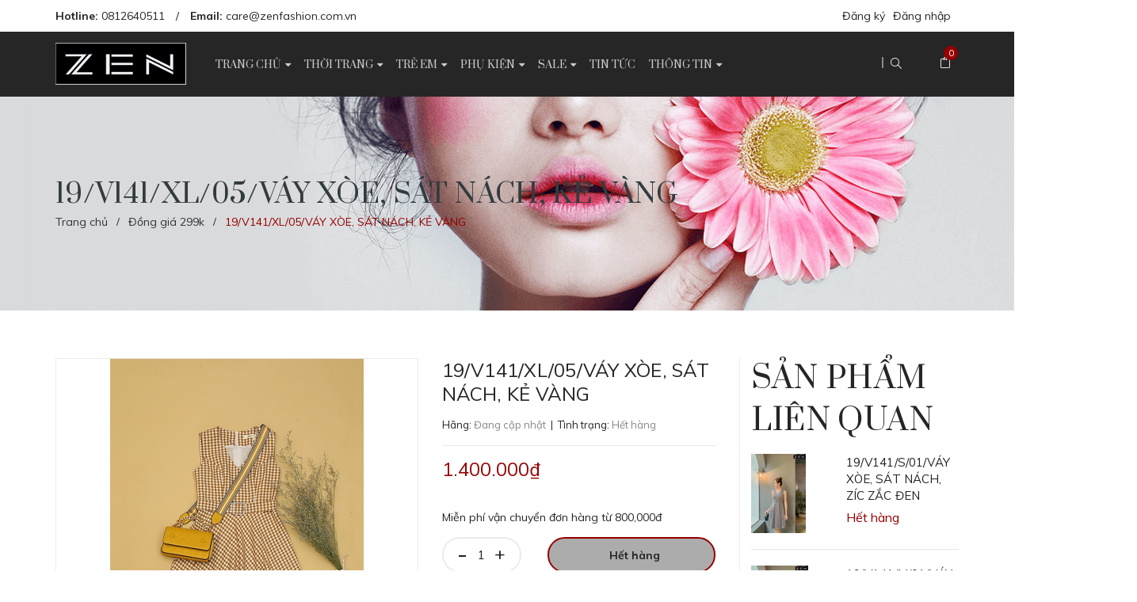

--- FILE ---
content_type: text/html; charset=utf-8
request_url: https://zenfashion.vn/19-v141-xl-05-vay-xoe-sat-nach-ke-vang
body_size: 15658
content:
<!DOCTYPE html>
<html lang="vi">
<head>
	<meta charset="UTF-8" />
	<meta name="viewport" content="width=device-width, initial-scale=1, maximum-scale=1">			
	<title>
		19/V141/XL/05/VÁY XÒE, SÁT NÁCH, KẺ VÀNG
		
		
		 Zen Fashion			
	</title>
	
	<!-- ================= Page description ================== -->
	<meta name="description" content="">
	<!-- ================= Meta ================== -->
	<meta name="keywords" content="19/V141/XL/05/VÁY XÒE, SÁT NÁCH, KẺ VÀNG, Đồng giá 299k, Váy/Đầm, New ARRIVALS, Zen Fashion, zenfashion.vn"/>		
	<link rel="canonical" href="https://zenfashion.vn/19-v141-xl-05-vay-xoe-sat-nach-ke-vang"/>
	<meta name='revisit-after' content='1 days' />
	<meta name="robots" content="noodp,index,follow" />
	<!-- ================= Favicon ================== -->
	
	<link rel="icon" href="//bizweb.dktcdn.net/100/377/231/themes/752339/assets/favicon.png?1712979144851" type="image/x-icon" />
	
	<!-- ================= Google Fonts ================== -->
	
	
	
	<link href="//fonts.googleapis.com/css?family=Muli:400,600,700" rel="stylesheet" type="text/css" media="all" />
	
	
	
	
	
	<link href="//fonts.googleapis.com/css?family=Prata:400" rel="stylesheet" type="text/css" media="all" />
	
	

	<!-- Facebook Open Graph meta tags -->
	

	<meta property="og:type" content="product">
	<meta property="og:title" content="19/V141/XL/05/VÁY XÒE, SÁT NÁCH, KẺ VÀNG">
	
		<meta property="og:image" content="http://bizweb.dktcdn.net/thumb/grande/100/377/231/products/19-v141-05-m-69ac14e4-c88c-4128-9477-720a95231e82.png?v=1642666077363">
		<meta property="og:image:secure_url" content="https://bizweb.dktcdn.net/thumb/grande/100/377/231/products/19-v141-05-m-69ac14e4-c88c-4128-9477-720a95231e82.png?v=1642666077363">
	
	<meta property="og:price:amount" content="1.400.000">
	<meta property="og:price:currency" content="VND">

<meta property="og:description" content="">
<meta property="og:url" content="https://zenfashion.vn/19-v141-xl-05-vay-xoe-sat-nach-ke-vang">
<meta property="og:site_name" content="Zen Fashion">		
 
	<!-- Plugin CSS -->
	<link href="https://cdnjs.cloudflare.com/ajax/libs/simple-line-icons/2.4.1/css/simple-line-icons.min.css" rel="stylesheet" type="text/css" media="all" />
	<link rel="stylesheet" href="//cdn.jsdelivr.net/themify-icons/0.1.2/css/themify-icons.css" >
	<link rel="stylesheet" href="//maxcdn.bootstrapcdn.com/bootstrap/3.3.7/css/bootstrap.min.css" integrity="sha384-BVYiiSIFeK1dGmJRAkycuHAHRg32OmUcww7on3RYdg4Va+PmSTsz/K68vbdEjh4u" crossorigin="anonymous">
	<link rel="stylesheet" href="//maxcdn.bootstrapcdn.com/font-awesome/4.7.0/css/font-awesome.min.css">
	<link href="//bizweb.dktcdn.net/100/377/231/themes/752339/assets/owl.carousel.min.css?1712979144851" rel="stylesheet" type="text/css" media="all" />

	<!-- Build Main CSS -->								
	<link href="//bizweb.dktcdn.net/100/377/231/themes/752339/assets/base.scss.css?1712979144851" rel="stylesheet" type="text/css" media="all" />		
	<link href="//bizweb.dktcdn.net/100/377/231/themes/752339/assets/style.scss.css?1712979144851" rel="stylesheet" type="text/css" media="all" />		
	<link href="//bizweb.dktcdn.net/100/377/231/themes/752339/assets/module.scss.css?1712979144851" rel="stylesheet" type="text/css" media="all" />
	<link href="//bizweb.dktcdn.net/100/377/231/themes/752339/assets/responsive.scss.css?1712979144851" rel="stylesheet" type="text/css" media="all" />
	<link href="//bizweb.dktcdn.net/100/377/231/themes/752339/assets/lightbox_custome.css?1712979144851" rel="stylesheet" type="text/css" media="all" />
	
	<!-- Header JS -->	
	<script src="//bizweb.dktcdn.net/100/377/231/themes/752339/assets/jquery-2.2.3.min.js?1712979144851" type="text/javascript"></script>
	<!-- Bizweb javascript customer -->
	
	<script>
		
		var template = 'product';
		
	</script>
	<!-- Bizweb conter for header -->
	<script>
	var Bizweb = Bizweb || {};
	Bizweb.store = 'zenngockhanh.mysapo.net';
	Bizweb.id = 377231;
	Bizweb.theme = {"id":752339,"name":"Sephora","role":"main"};
	Bizweb.template = 'product';
	if(!Bizweb.fbEventId)  Bizweb.fbEventId = 'xxxxxxxx-xxxx-4xxx-yxxx-xxxxxxxxxxxx'.replace(/[xy]/g, function (c) {
	var r = Math.random() * 16 | 0, v = c == 'x' ? r : (r & 0x3 | 0x8);
				return v.toString(16);
			});		
</script>
<script>
	(function () {
		function asyncLoad() {
			var urls = ["https://google-shopping.sapoapps.vn/conversion-tracker/global-tag/2320.js?store=zenngockhanh.mysapo.net","https://google-shopping.sapoapps.vn/conversion-tracker/event-tag/2320.js?store=zenngockhanh.mysapo.net","//promotionpopup.sapoapps.vn/genscript/script.js?store=zenngockhanh.mysapo.net"];
			for (var i = 0; i < urls.length; i++) {
				var s = document.createElement('script');
				s.type = 'text/javascript';
				s.async = true;
				s.src = urls[i];
				var x = document.getElementsByTagName('script')[0];
				x.parentNode.insertBefore(s, x);
			}
		};
		window.attachEvent ? window.attachEvent('onload', asyncLoad) : window.addEventListener('load', asyncLoad, false);
	})();
</script>


<script>
	window.BizwebAnalytics = window.BizwebAnalytics || {};
	window.BizwebAnalytics.meta = window.BizwebAnalytics.meta || {};
	window.BizwebAnalytics.meta.currency = 'VND';
	window.BizwebAnalytics.tracking_url = '/s';

	var meta = {};
	
	meta.product = {"id": 16895742, "vendor": "", "name": "19/V141/XL/05/VÁY XÒE, SÁT NÁCH, KẺ VÀNG",
	"type": "QUAN AO", "price": 1400000 };
	
	
	for (var attr in meta) {
	window.BizwebAnalytics.meta[attr] = meta[attr];
	}
</script>

	
		<script src="/dist/js/stats.min.js?v=96f2ff2"></script>
	



<!-- Global site tag (gtag.js) - Google Analytics --> <script async src="https://www.googletagmanager.com/gtag/js?id=UA-113793367-2"></script> <script> window.dataLayer = window.dataLayer || []; function gtag(){dataLayer.push(arguments);} gtag('js', new Date()); gtag('config', 'UA-113793367-2'); </script>
<script>

	window.enabled_enhanced_ecommerce = false;

</script>

<script>

	try {
		
				gtag('event', 'view_item', {
					event_category: 'engagement',
					event_label: "19/V141/XL/05/VÁY XÒE, SÁT NÁCH, KẺ VÀNG"
				});
		
	} catch(e) { console.error('UA script error', e);}
	

</script>




<!--Facebook Pixel Code-->
<script>
	!function(f, b, e, v, n, t, s){
	if (f.fbq) return; n = f.fbq = function(){
	n.callMethod?
	n.callMethod.apply(n, arguments):n.queue.push(arguments)}; if (!f._fbq) f._fbq = n;
	n.push = n; n.loaded = !0; n.version = '2.0'; n.queue =[]; t = b.createElement(e); t.async = !0;
	t.src = v; s = b.getElementsByTagName(e)[0]; s.parentNode.insertBefore(t, s)}
	(window,
	document,'script','https://connect.facebook.net/en_US/fbevents.js');
	fbq('init', '1979166262335985', {} , {'agent': 'plsapo'}); // Insert your pixel ID here.
	fbq('track', 'PageView',{},{ eventID: Bizweb.fbEventId });
	
	fbq('track', 'ViewContent', {
	content_ids: [16895742],
	content_name: '"19/V141/XL/05/VÁY XÒE, SÁT NÁCH, KẺ VÀNG"',
	content_type: 'product_group',
	value: '1400000',
	currency: window.BizwebAnalytics.meta.currency
	}, { eventID: Bizweb.fbEventId });
	
</script>
<noscript>
	<img height='1' width='1' style='display:none' src='https://www.facebook.com/tr?id=1979166262335985&ev=PageView&noscript=1' />
</noscript>
<!--DO NOT MODIFY-->
<!--End Facebook Pixel Code-->



<script>
	var eventsListenerScript = document.createElement('script');
	eventsListenerScript.async = true;
	
	eventsListenerScript.src = "/dist/js/store_events_listener.min.js?v=1b795e9";
	
	document.getElementsByTagName('head')[0].appendChild(eventsListenerScript);
</script>





				
	<link href="//bizweb.dktcdn.net/100/377/231/themes/752339/assets/iwish.css?1712979144851" rel="stylesheet" type="text/css" media="all" />
	<script>var ProductReviewsAppUtil=ProductReviewsAppUtil || {};</script>
</head>
<body>
	<div class="hidden-md hidden-lg opacity_menu"></div>
	<!-- Main content -->
	
	<!-- Menu mobile -->
<div id="mySidenav" class="sidenav menu_mobile hidden-md hidden-lg">
	<div class="top_menu_mobile">
		<span class="close_menu">
		</span>
	</div>
	<div class="content_memu_mb">
		<div class="link_list_mobile">

			<ul class="ct-mobile hidden">
				

			</ul>
			<ul class="ct-mobile">
				
				<li class="level0 level-top parent level_ico">
					<a href="/">Trang chủ</a>
					
					<i class="ti-plus hide_close"></i>
					<ul class="level0 sub-menu" style="display:none;">
						
						<li class="level1">
							<a href="/dg-249k"><span>Đồng giá 249K</span></a>
							
						</li>
						
					</ul>
					
				</li>
				
				<li class="level0 level-top parent level_ico">
					<a href="/collections/all">Thời trang</a>
					
					<i class="ti-plus hide_close"></i>
					<ul class="level0 sub-menu" style="display:none;">
						
						<li class="level1">
							<a href="/new-arrivals"><span>New ARRIVALS</span></a>
							
							<i class="ti-plus hide_close"></i>
							<ul class="level1 sub-menu" style="display:none;">
								
								<li class="level2">
									<a href="/dg-249k"><span>Đồng giá 249K</span></a>
								</li>
								
							</ul>
							
						</li>
						
						<li class="level1">
							<a href="/vay-dam"><span>Váy/ Đầm</span></a>
							
						</li>
						
						<li class="level1">
							<a href="/ao-so-mi"><span>Sơ mi - Áo thun</span></a>
							
						</li>
						
						<li class="level1">
							<a href="/quan"><span>Quần - Chân váy</span></a>
							
						</li>
						
						<li class="level1">
							<a href="/ao-khoac"><span>Áo khoác - Áo len</span></a>
							
						</li>
						
						<li class="level1">
							<a href="/ao-dai"><span>Áo dài</span></a>
							
						</li>
						
						<li class="level1">
							<a href="/"><span>Áo vest - Bộ</span></a>
							
						</li>
						
					</ul>
					
				</li>
				
				<li class="level0 level-top parent level_ico">
					<a href="/tre-em">Trẻ em</a>
					
					<i class="ti-plus hide_close"></i>
					<ul class="level0 sub-menu" style="display:none;">
						
						<li class="level1">
							<a href="/ao"><span>Áo</span></a>
							
						</li>
						
						<li class="level1">
							<a href="/vay"><span>Váy</span></a>
							
						</li>
						
						<li class="level1">
							<a href="/quan-zuyp"><span>Quần/ Zuýp</span></a>
							
						</li>
						
						<li class="level1">
							<a href="/ao-dai-tre-em"><span>Áo dài</span></a>
							
						</li>
						
						<li class="level1">
							<a href="/bo-tre-em"><span>Bộ</span></a>
							
						</li>
						
						<li class="level1">
							<a href="/giay-dep"><span>Giày dép</span></a>
							
						</li>
						
					</ul>
					
				</li>
				
				<li class="level0 level-top parent level_ico">
					<a href="/phu-kien">Phụ kiện</a>
					
					<i class="ti-plus hide_close"></i>
					<ul class="level0 sub-menu" style="display:none;">
						
						<li class="level1">
							<a href="/khan"><span>Khăn</span></a>
							
						</li>
						
						<li class="level1">
							<a href="/tui-xach-vai"><span>Túi xách vải</span></a>
							
						</li>
						
						<li class="level1">
							<a href="/vong-co"><span>Vòng cổ - phụ kiện</span></a>
							
						</li>
						
						<li class="level1">
							<a href="/tui-89k"><span>Túi 89k</span></a>
							
						</li>
						
					</ul>
					
				</li>
				
				<li class="level0 level-top parent level_ico">
					<a href="/san-pham-khuyen-mai">SALE</a>
					
					<i class="ti-plus hide_close"></i>
					<ul class="level0 sub-menu" style="display:none;">
						
						<li class="level1">
							<a href="https://shp.ee/cffa4rh"><span>SHOPEE</span></a>
							
						</li>
						
						<li class="level1">
							<a href="/km-70-hang-he"><span>SALE 70% váy hè</span></a>
							
						</li>
						
						<li class="level1">
							<a href="/dong-gia"><span>Đồng giá</span></a>
							
							<i class="ti-plus hide_close"></i>
							<ul class="level1 sub-menu" style="display:none;">
								
							</ul>
							
						</li>
						
						<li class="level1">
							<a href="/vay-voan"><span>Sale 60% Váy voan</span></a>
							
						</li>
						
						<li class="level1">
							<a href="/tui-sele-20"><span>Túi Sele 20%</span></a>
							
						</li>
						
					</ul>
					
				</li>
				
				<li class="level0 level-top parent level_ico">
					<a href="/tin-tuc">Tin tức</a>
					
				</li>
				
				<li class="level0 level-top parent level_ico">
					<a href="/gioi-thieu">Thông tin</a>
					
					<i class="ti-plus hide_close"></i>
					<ul class="level0 sub-menu" style="display:none;">
						
						<li class="level1">
							<a href="/tu-van-size"><span>Tư vấn size</span></a>
							
						</li>
						
						<li class="level1">
							<a href="/huong-dan-mua-hang"><span>Hướng dẫn mua hàng</span></a>
							
						</li>
						
						<li class="level1">
							<a href="/vip-uu-dai-1"><span>VIP & Ưu đãi</span></a>
							
						</li>
						
						<li class="level1">
							<a href="/chinh-sach"><span>Chính sách mua bán</span></a>
							
						</li>
						
						<li class="level1">
							<a href="/chinh-sach-bao-mat-thong-tin"><span>Chính sách bảo mật</span></a>
							
						</li>
						
						<li class="level1">
							<a href="/tuyen-dung"><span>Tuyển dụng</span></a>
							
						</li>
						
						<li class="level1">
							<a href="/he-thong-cua-hang-zen"><span>HỆ THỐNG CỬA HÀNG ZEN</span></a>
							
						</li>
						
					</ul>
					
				</li>
				
			</ul>
		</div>
	</div>
	

</div>
<!-- End -->
<header class="header">
	<div class="container relative">
	<div class="row topbar_normal">
		<div class="col-md-6 col-sm-6 col-xs-2">
			<ul class="list-inline topbar_left hidden-sm hidden-xs">
				
				<li class="li_topbar">
					<b>Hotline:</b>
					
					
					
					<a class="li_01" href="tel:0812640511">0812640511</a>
					
					
				</li>
				<li class="li_db">/</li>
				<li class="li_topbar">
					<b>Email:</b>
					
					
					
					<a href="mailto:care@zenfashion.com.vn"> care@zenfashion.com.vn</a>
					
						
				</li>
			</ul>       
		</div>

		<div class="col-md-6 col-sm-6 d-list col-xs-10 a-right topbar_right">
			<div class="list-inline a-center f-right">
				<ul>
					
					<li class="hidden-md hidden-lg"><a href="/account/register" title="Đăng ký">Đăng ký</a></li>
					<li class="hidden-md hidden-lg"><a href="/account/login"  title="Đăng nhập">Đăng nhập</a></li>			
					<li class="hidden-xs hidden-sm">
						<a href="/account/register" class="account_a register_btn" title="Đăng ký">Đăng ký</a>
					</li>
					<li class="hidden-xs hidden-sm">
						<a href="/account/login" class="account_a login_btn" title="Đăng nhập">Đăng nhập</a>
					</li>		
						
				</ul>
			</div>
		</div>
	</div>
</div>
	<div class="mid-header">
		<div class="container">
			<div class="row">
				<div class="content_header">
					<div class="header-main">
						<div class="menu-bar-h nav-mobile-button hidden-md hidden-lg">
							<a href="#nav-mobile"><img src="//bizweb.dktcdn.net/100/377/231/themes/752339/assets/i_menubar2.png?1712979144851" alt="menu bar" /></a>
						</div>
						<div class="col-lg-2 col-md-2">
							<div class="logo">

								
								<a href="/" class="logo-wrapper ">					
									<img src="//bizweb.dktcdn.net/100/377/231/themes/752339/assets/logo.png?1712979144851" alt="logo ">					
								</a>
								
							</div>
						</div>
						<div class="col-lg-8 col-md-8">
							<div class="header-left">
								<div class="bg-header-nav hidden-xs hidden-sm">
	<div class="container relative">
		<div class= "row">
			<nav class="header-nav">
				<ul class="item_big">
					
					
					

					
					
					
					
					
					
					

					
					
					
					
					
					
					

					
					
					
					
					
					
					

					
					
					
					
					
					
					

					
					
					
					
					
					
					

					
					
					
					
					
					
					

					
					
					
					
					
					
					
					
					
					
					
					
					
					
					
					
					
					
					
					
					

					
					<li class="nav-item ">
						<a class="a-img" href="/"><span>Trang chủ</span><i class="fa fa-caret-down"></i></a>
						<ul class="item_small hidden-sm hidden-xs">
							
							<li>
								<a href="/dg-249k" title="">Đồng giá 249K </a>
								
							</li>
							
						</ul>
					</li>

					

					
					
					
					

					
					
					
					
					
					
					

					
					
					
					
					
					
					

					
					
					
					
					
					
					

					
					
					
					
					
					
					

					
					
					
					
					
					
					

					
					
					
					
					
					
					

					
					
					
					
					
					
					
					
					
					
					
					
					
					
					
					
					
					
					
					
					

					
					<li class="nav-item ">
						<a class="a-img" href="/collections/all"><span>Thời trang</span><i class="fa fa-caret-down"></i></a>
						<ul class="item_small hidden-sm hidden-xs">
							
							<li>
								<a href="/new-arrivals" title="">New ARRIVALS <i class="fa fa-caret-right"></i></a>
								
								<ul>
									
									<li>
										<a href="/dg-249k" title="">Đồng giá 249K</a>
										
									</li>
									
								</ul>
								
							</li>
							
							<li>
								<a href="/vay-dam" title="">Váy/ Đầm </a>
								
							</li>
							
							<li>
								<a href="/ao-so-mi" title="">Sơ mi - Áo thun </a>
								
							</li>
							
							<li>
								<a href="/quan" title="">Quần - Chân váy </a>
								
							</li>
							
							<li>
								<a href="/ao-khoac" title="">Áo khoác - Áo len </a>
								
							</li>
							
							<li>
								<a href="/ao-dai" title="">Áo dài </a>
								
							</li>
							
							<li>
								<a href="/" title="">Áo vest - Bộ </a>
								
							</li>
							
						</ul>
					</li>

					

					
					
					
					

					
					
					
					
					
					
					

					
					
					
					
					
					
					

					
					
					
					
					
					
					

					
					
					
					
					
					
					

					
					
					
					
					
					
					

					
					
					
					
					
					
					

					
					
					
					
					
					
					
					
					
					
					
					
					
					
					
					
					
					
					
					
					

					
					<li class="nav-item ">
						<a class="a-img" href="/tre-em"><span>Trẻ em</span><i class="fa fa-caret-down"></i></a>
						<ul class="item_small hidden-sm hidden-xs">
							
							<li>
								<a href="/ao" title="">Áo </a>
								
							</li>
							
							<li>
								<a href="/vay" title="">Váy </a>
								
							</li>
							
							<li>
								<a href="/quan-zuyp" title="">Quần/ Zuýp </a>
								
							</li>
							
							<li>
								<a href="/ao-dai-tre-em" title="">Áo dài </a>
								
							</li>
							
							<li>
								<a href="/bo-tre-em" title="">Bộ </a>
								
							</li>
							
							<li>
								<a href="/giay-dep" title="">Giày dép </a>
								
							</li>
							
						</ul>
					</li>

					

					
					
					
					

					
					
					
					
					
					
					

					
					
					
					
					
					
					

					
					
					
					
					
					
					

					
					
					
					
					
					
					

					
					
					
					
					
					
					

					
					
					
					
					
					
					

					
					
					
					
					
					
					
					
					
					
					
					
					
					
					
					
					
					
					
					
					

					
					<li class="nav-item ">
						<a class="a-img" href="/phu-kien"><span>Phụ kiện</span><i class="fa fa-caret-down"></i></a>
						<ul class="item_small hidden-sm hidden-xs">
							
							<li>
								<a href="/khan" title="">Khăn </a>
								
							</li>
							
							<li>
								<a href="/tui-xach-vai" title="">Túi xách vải </a>
								
							</li>
							
							<li>
								<a href="/vong-co" title="">Vòng cổ - phụ kiện </a>
								
							</li>
							
							<li>
								<a href="/tui-89k" title="">Túi 89k </a>
								
							</li>
							
						</ul>
					</li>

					

					
					
					
					

					
					
					
					
					
					
					

					
					
					
					
					
					
					

					
					
					
					
					
					
					

					
					
					
					
					
					
					

					
					
					
					
					
					
					

					
					
					
					
					
					
					

					
					
					
					
					
					
					
					
					
					
					
					
					
					
					
					
					
					
					
					
					

					
					<li class="nav-item ">
						<a class="a-img" href="/san-pham-khuyen-mai"><span>SALE</span><i class="fa fa-caret-down"></i></a>
						<ul class="item_small hidden-sm hidden-xs">
							
							<li>
								<a href="https://shp.ee/cffa4rh" title="">SHOPEE </a>
								
							</li>
							
							<li>
								<a href="/km-70-hang-he" title="">SALE 70% váy hè </a>
								
							</li>
							
							<li>
								<a href="/dong-gia" title="">Đồng giá <i class="fa fa-caret-right"></i></a>
								
								<ul>
									
								</ul>
								
							</li>
							
							<li>
								<a href="/vay-voan" title="">Sale 60% Váy voan </a>
								
							</li>
							
							<li>
								<a href="/tui-sele-20" title="">Túi Sele 20% </a>
								
							</li>
							
						</ul>
					</li>

					

					
					
					
					
					<li class="nav-item ">
						
						
						
						
						
						
						
						
						
						
						
						
						
						
						
						
						
						
						
						
						
						
						
						
						
						
						
						
						
						
						
						
						
						
						
						
						
						
						
						
						
						
						
						
						
						
						
						
						
						
						
						
						
						
						
						
						
						
						
						
						
						
						
						
						<a class="a-img" href="/tin-tuc"><span>Tin tức</span></a>
						
					</li>
					
					
					
					

					
					
					
					
					
					
					

					
					
					
					
					
					
					

					
					
					
					
					
					
					

					
					
					
					
					
					
					

					
					
					
					
					
					
					

					
					
					
					
					
					
					

					
					
					
					
					
					
					
					
					
					
					
					
					
					
					
					
					
					
					
					
					

					
					<li class="nav-item ">
						<a class="a-img" href="/gioi-thieu"><span>Thông tin</span><i class="fa fa-caret-down"></i></a>
						<ul class="item_small hidden-sm hidden-xs">
							
							<li>
								<a href="/tu-van-size" title="">Tư vấn size </a>
								
							</li>
							
							<li>
								<a href="/huong-dan-mua-hang" title="">Hướng dẫn mua hàng </a>
								
							</li>
							
							<li>
								<a href="/vip-uu-dai-1" title="">VIP & Ưu đãi </a>
								
							</li>
							
							<li>
								<a href="/chinh-sach" title="">Chính sách mua bán </a>
								
							</li>
							
							<li>
								<a href="/chinh-sach-bao-mat-thong-tin" title="">Chính sách bảo mật </a>
								
							</li>
							
							<li>
								<a href="/tuyen-dung" title="">Tuyển dụng </a>
								
							</li>
							
							<li>
								<a href="/he-thong-cua-hang-zen" title="">HỆ THỐNG CỬA HÀNG ZEN </a>
								
							</li>
							
						</ul>
					</li>

					

					
					
				</ul>
			</nav>
		</div>
	</div>
</div>
							</div>
						</div>
						<div class="col-lg-2 col-md-2">
							<div class="header-right">
								<div class="searching hidden-sm hidden-xs hidden-md">
									<div class="header_search search_form ">
	<form class="input-group search-bar search_form" action="/search" method="get" role="search">		
		<input type="search" name="query" value="" placeholder="Tìm kiếm sản phẩm... " class="input-group-field st-default-search-input search-text" autocomplete="off">
		<span class="input-group-btn">
			<button class="btn icon-fallback-text">
				<i class="icon-magnifier icons"></i>
			</button>
		</span>
	</form>
</div>

								</div>
								<div class="search_mobile showsearchfromtop hidden-lg">
									<span class="search_button_mobile"><i class="icon-magnifier icons"></i></span>

								</div>
								<div class="searchboxlager hidden-lg">
									<div class="searchfromtop">
										<form action="/search" method="get" autocomplete="off">
											<input type="text" class="form-control" maxlength="70" name="query" id="search" placeholder="Nhập từ khóa tìm kiếm và ấn enter">                           
										</form>
									</div>
								</div>
								<div class="header-acount hidden-lg-down hidden-xs hidden-sm">
									<div class="wishlist_header">
										
										</div>
									</div>
									<div class="top-cart-contain f-right hidden-xs hidden-sm visible-md visible-lg">
										<div class="mini-cart text-xs-center">
											<div class="heading-cart">
												<a class="bg_cart" href="/cart" title="Giỏ hàng">
													<i class="icon-bag icons"></i>
													<span class="count_item count_item_pr"></span>
												</a>
											</div>	
											<div class="top-cart-content">					
												<ul id="cart-sidebar" class="mini-products-list count_li">
													<li class="list-item">
														<ul></ul>
													</li>
													<li class="action">
														<ul>
															<li class="li-fix-1">
																<div class="top-subtotal">
																	Tổng tiền thanh toán: 
																	<span class="price"></span>
																</div>
															</li>
															<li class="li-fix-2" style="">
																<div class="actions">
																	<a href="/cart" class="btn btn-primary" title="Giỏ hàng">
																		<span>Giỏ hàng</span>
																	</a>
																	<a href="/checkout" class="btn btn-checkout btn-gray" title="Thanh toán">
																		<span>Thanh toán</span>
																	</a>
																</div>
															</li>
														</ul>
													</li>
												</ul>
											</div>
										</div>
									</div>
									<div class="top-cart-contain f-right hidden-lg hidden-md visible-xs visible-sm">
										<div class="mini-cart text-xs-center">
											<div class="heading-cart">
												<a class="bg_cart" href="/cart" title="Giỏ hàng">
													<i class="icon-bag icons"></i>
													<span class="count_item count_item_pr"></span>
												</a>
											</div>	
										</div>
									</div>
								</div>
							</div>
						</div>
					</div>
				</div>
			</div>
		</div>

		
	</header>

	<script src="https://cdnjs.cloudflare.com/ajax/libs/jquery-cookie/1.4.1/jquery.cookie.min.js" type="text/javascript"></script>








					
<section class="bread-crumb ">
	<span class="crumb-border"></span>
	<div class="container">
		<div class="row">
			<div class="col-xs-12">
				<div class="title-page">
					<h1 class="title-head-page margin-0">19/V141/XL/05/VÁY XÒE, SÁT NÁCH, KẺ VÀNG</h1>
				</div>
				<ul class="breadcrumb" itemscope itemtype="http://data-vocabulary.org/Breadcrumb">					
					<li class="home">
						<a itemprop="url" href="/" ><span itemprop="title">Trang chủ</span></a>						
						<span><i class="fa">/</i></span>
					</li>
					
					
					<li>
						<a itemprop="url" href="/dong-gia-299k"><span itemprop="title">Đồng giá 299k</span></a>						
						<span><i class="fa">/</i></span>
					</li>
					
					<li><strong><span itemprop="title">19/V141/XL/05/VÁY XÒE, SÁT NÁCH, KẺ VÀNG</span></strong><li>
					
				</ul>
			</div>
		</div>
	</div>
</section>
<section class="product margin-top-20" itemscope itemtype="http://schema.org/Product">	
	<meta itemprop="url" content="//zenfashion.vn/19-v141-xl-05-vay-xoe-sat-nach-ke-vang">
	<meta itemprop="name" content="19/V141/XL/05/VÁY XÒE, SÁT NÁCH, KẺ VÀNG">
	<meta itemprop="image" content="//bizweb.dktcdn.net/thumb/grande/100/377/231/products/19-v141-05-m-69ac14e4-c88c-4128-9477-720a95231e82.png?v=1642666077363">
	<div class="container">
		<div class="row">
			<div class="details-product">
				<div class="product-detail-left product-images col-lg-5 col-md-5">
					<div class="col_large_full large-image">
						<a  href="//bizweb.dktcdn.net/thumb/1024x1024/100/377/231/products/19-v141-05-m-69ac14e4-c88c-4128-9477-720a95231e82.png?v=1642666077363" class="large_image_url checkurl" data-rel="prettyPhoto[product-gallery]">
							
							<img id="img_01" class="img-responsive" alt="19/V141/XL/05/VÁY XÒE, SÁT NÁCH, KẺ VÀNG" src="//bizweb.dktcdn.net/thumb/large/100/377/231/products/19-v141-05-m-69ac14e4-c88c-4128-9477-720a95231e82.png?v=1642666077363" data-zoom-image="https://bizweb.dktcdn.net/100/377/231/products/19-v141-05-m-69ac14e4-c88c-4128-9477-720a95231e82.png?v=1642666077363"/>
						</a>
						<div class="hidden">
							
							
							
							
							<div class="item">
								<a href="https://bizweb.dktcdn.net/100/377/231/products/19-v141-05-m-69ac14e4-c88c-4128-9477-720a95231e82.png?v=1642666077363" data-image="https://bizweb.dktcdn.net/100/377/231/products/19-v141-05-m-69ac14e4-c88c-4128-9477-720a95231e82.png?v=1642666077363" data-zoom-image="https://bizweb.dktcdn.net/100/377/231/products/19-v141-05-m-69ac14e4-c88c-4128-9477-720a95231e82.png?v=1642666077363" data-rel="prettyPhoto[product-gallery]">										
								</a>
							</div>	
							
						</div>
					</div>
					
				</div>
				<div class="details-pro col-lg-4 col-md-4">
					<h2 class="title-product">19/V141/XL/05/VÁY XÒE, SÁT NÁCH, KẺ VÀNG</h2>
					<div class="reviews_details_product">
						<div class="bizweb-product-reviews-badge" data-id="16895742"></div>
					</div>
					<div class="group-status">
						<span class="first_status">Hãng: <span class="status_name">Đang cập nhật</span></span>
						<span class="first_status"> &nbsp;|&nbsp; Tình trạng: <span class="status_name availabel">
							
								
							Hết hàng
							
							
							
						</span></span>
					</div>
					<div class="price-box" itemscope itemtype="http://schema.org/Offer">
							
							<div class="special-price"><span class="price product-price" itemprop="price">1.400.000₫</span> 
								<meta itemprop="priceCurrency" content="VND">
							</div> <!-- Giá -->
							
					</div> 
					
					<div class="contacts">
						<span class="block_phone">
							Miễn phí vận chuyển đơn hàng từ 800,000đ									
						</span>
					</div>
					
					<div class="form-product col-sm-12">
						<form enctype="multipart/form-data" id="add-to-cart-form" action="/cart/add" method="post" class="form-inline margin-bottom-0">
							
							<div class="box-variant clearfix ">
								
								<input type="hidden" name="variantId" value="30557737" />
								
							</div>
							<div class="form-group form_button_details">
								<div class="form_product_content ">
									<div class="custom input_number_product custom-btn-number form-control">									
										<button class="btn_num num_1 button button_qty" onClick="var result = document.getElementById('qtym'); var qtypro = result.value; if( !isNaN( qtypro ) &amp;&amp; qtypro &gt; 1 ) result.value--;return false;" type="button">-</button>
										<input type="text" id="qtym" name="quantity" value="1" min="1" onkeyup="valid(this,'numbers')" onkeypress='validate(event)' onchange="if(this.value == 0)this.value=1;" class="form-control prd_quantity">
										<button class="btn_num num_2 button button_qty" onClick="var result = document.getElementById('qtym'); var qtypro = result.value; if( !isNaN( qtypro )) result.value++;return false;" type="button">+</button>
									</div>
									<div class="button_actions">
										<input class="hidden" type="hidden" name="variantId" value="30557737" />
										
										<button class="btn btn-lg btn-style button_cart_buy_disable  btn-cart" title="Hết hàng" disabled="disabled" ><i class="fa fa-shopping-basket hidden"></i>&nbsp;&nbsp;<span>Hết hàng</span></button>
										
									</div>
								</div>
							</div>
							
						</form>
					</div>
										
					<div class="product-summary product_description ">
						<span class="line_mota">
							<span class="text_mota">Mô tả</span>
						</span>
						<div class="rte description ">
							
							
							Thông tin sản phẩm đang được cập nhật
							
							
						</div>

					</div>
					
					
				</div>
				
				<div class="col-lg-3 col-md-3 col-sm-12 col-xs-12 relate_pro">
					<div class="right_module margin-bottom-50">
						
						
						
											
						
						<div class="related-product margin-top-20 xs-margin-top-0">
							<div class="section_prd_feature" style="margin-left: -1px;">
								<div class="heading">
									<h2 class="title-head"><a href="/dong-gia-299k">Sản phẩm liên quan</a></h2>
								</div>
								<div class="sale_off_today">
									
									
									
									<div class="item_small">
										



 












<div class="product-mini-item clearfix   sold-out">
	<a href="/19-v141-s-01-vay-xoe-sat-nach-zic-zac-den" class="product-img">
		

		

		<img src="//bizweb.dktcdn.net/thumb/small/100/377/231/products/19-v141-01-1.jpg?v=1642579409637" alt="19/V141/S/01/VÁY XÒE, SÁT NÁCH, ZÍC ZẮC ĐEN">
	</a>

	<div class="product-info"> 
		<h3><a href="/19-v141-s-01-vay-xoe-sat-nach-zic-zac-den" title="19/V141/S/01/VÁY XÒE, SÁT NÁCH, ZÍC ZẮC ĐEN" class="product-name text3line">19/V141/S/01/VÁY XÒE, SÁT NÁCH, ZÍC ZẮC ĐEN</a></h3>
		<div class="bizweb-product-reviews-badge" data-id="16895957"></div>
		<div class="price-box">
			
			<div class="special-price"><span class="price product-price">Hết hàng </span> </div> <!-- Hết hàng -->
			

		</div>

	</div>
</div>
									</div>
									
									
									
									<div class="item_small">
										



 












<div class="product-mini-item clearfix   sold-out">
	<a href="/19-v141-m-01-vay-xoe-sat-nach-zic-zac-den" class="product-img">
		

		

		<img src="//bizweb.dktcdn.net/thumb/small/100/377/231/products/19-v141-01-2.jpg?v=1642579455837" alt="19/V141/M/01/VÁY XÒE, SÁT NÁCH, ZÍC ZẮC ĐEN">
	</a>

	<div class="product-info"> 
		<h3><a href="/19-v141-m-01-vay-xoe-sat-nach-zic-zac-den" title="19/V141/M/01/VÁY XÒE, SÁT NÁCH, ZÍC ZẮC ĐEN" class="product-name text3line">19/V141/M/01/VÁY XÒE, SÁT NÁCH, ZÍC ZẮC ĐEN</a></h3>
		<div class="bizweb-product-reviews-badge" data-id="16895956"></div>
		<div class="price-box">
			
			<div class="special-price"><span class="price product-price">Hết hàng </span> </div> <!-- Hết hàng -->
			

		</div>

	</div>
</div>
									</div>
									
									
									
									<div class="item_small">
										



 












<div class="product-mini-item clearfix   sold-out">
	<a href="/19-v141-l-01-vay-xoe-sat-nach-zic-zac-den" class="product-img">
		

		

		<img src="//bizweb.dktcdn.net/thumb/small/100/377/231/products/19-v141-01-1400k-a54f59bdf419467ca780c4b4d83abf48-grande.jpg?v=1642579504670" alt="19/V141/L/01/VÁY XÒE, SÁT NÁCH, ZÍC ZẮC ĐEN">
	</a>

	<div class="product-info"> 
		<h3><a href="/19-v141-l-01-vay-xoe-sat-nach-zic-zac-den" title="19/V141/L/01/VÁY XÒE, SÁT NÁCH, ZÍC ZẮC ĐEN" class="product-name text3line">19/V141/L/01/VÁY XÒE, SÁT NÁCH, ZÍC ZẮC ĐEN</a></h3>
		<div class="bizweb-product-reviews-badge" data-id="16895955"></div>
		<div class="price-box">
			
			<div class="special-price"><span class="price product-price">Hết hàng </span> </div> <!-- Hết hàng -->
			

		</div>

	</div>
</div>
									</div>
									
									
									
									<div class="item_small">
										



 












<div class="product-mini-item clearfix   sold-out">
	<a href="/19-v141-xl-01-vay-xoe-sat-nach-zic-zac-den" class="product-img">
		

		

		<img src="//bizweb.dktcdn.net/thumb/small/100/377/231/products/19-v141-01-3.jpg?v=1642579577020" alt="19/V141/XL/01/VÁY XÒE, SÁT NÁCH, ZÍC ZẮC ĐEN">
	</a>

	<div class="product-info"> 
		<h3><a href="/19-v141-xl-01-vay-xoe-sat-nach-zic-zac-den" title="19/V141/XL/01/VÁY XÒE, SÁT NÁCH, ZÍC ZẮC ĐEN" class="product-name text3line">19/V141/XL/01/VÁY XÒE, SÁT NÁCH, ZÍC ZẮC ĐEN</a></h3>
		<div class="bizweb-product-reviews-badge" data-id="16895954"></div>
		<div class="price-box">
			
			<div class="special-price"><span class="price product-price">Hết hàng </span> </div> <!-- Hết hàng -->
			

		</div>

	</div>
</div>
									</div>
									
									
								</div>
								<a href="/dong-gia-299k" class="textsmall">Xem thêm
								<i class="icon-control-play"></i></a>
							</div>
						</div>
							

					</div>
				</div>
				
			</div>
			<div class="tab_h">
				
				<div class="col-xs-12 col-lg-12 col-sm-12 col-md-12">
					<!-- Nav tabs -->
					<div class="product-tab e-tabs">
						<ul class="tabs tabs-title clearfix">	
							
							<li class="tab-link" data-tab="tab-1">
								<h3><span>Mô tả</span></h3>
							</li>																	
							
							
							
						</ul>																									

						
						<div id="tab-1" class="tab-content">
							<div class="rte">
								
								Thông tin sản phẩm đang được cập nhật
																
							</div>
						</div>	
						
						
						
						</div>
					</div>
					

				</div>
			</div>
			<div class="product_preview">
				<div class="recently-viewed-products margin-top-10 margin-bottom-30 display_none">
					<div class="heading a-center">
						<h2 class="title-head title_recently">
							<a href="javascript:;" title="Vừa mới xem">Vừa mới xem</a>
						</h2>
						<div class="border-bottom-3line-blog">
							<div class="border-bottom-1px"></div>
							<div class="border-bottom-1px"></div>
							<div class="border-bottom-1px"></div>
						</div>
					</div>
					<div class="product_prv delay list-unstyled list-products row" id="recent-content">
					</div>
				</div>
			</div>
		</div>
</section>
<script> 
		var ww = $(window).width();

		function validate(evt) {
			var theEvent = evt || window.event;
			var key = theEvent.keyCode || theEvent.which;
			key = String.fromCharCode( key );
			var regex = /[0-9]|\./;
			if( !regex.test(key) ) {
				theEvent.returnValue = false;
				if(theEvent.preventDefault) theEvent.preventDefault();
			}
		}

		var selectCallback = function(variant, selector) {
			
			
			if (variant) {
				$('.iwishAddWrapper').attr('data-variant',variant.id);
				var form = jQuery('#' + selector.domIdPrefix).closest('form');

				for (var i=0,length=variant.options.length; i<length; i++) {

					var radioButton = form.find('.swatch[data-option-index="' + i + '"] :radio[value="' + variant.options[i] +'"]');
					if (radioButton.size()) {
						radioButton.get(0).checked = true;
					}
				}
			}
			var addToCart = jQuery('.form-product .btn-cart'),
			form = jQuery('.form-product .form_product_content'),
			productPrice = jQuery('.details-pro .special-price .product-price'),
			qty = jQuery('.group-status .first_status .availabel'),
			sale = jQuery('.details-pro .old-price .product-price-old'),
			comparePrice = jQuery('.details-pro .old-price .product-price-old');

			if (variant && variant.available) {
				if(variant.inventory_policy == "continue"){
					qty.html('Còn hàng');
				}
				if(variant.inventory_management == "bizweb"){
					if (variant.inventory_quantity != 0) {
						qty.html('Còn hàng');
					} else if (variant.inventory_quantity == ''){
						qty.html('Hết hàng');
					}
				} else {
					qty.html('Còn hàng');
				}
				addToCart.text('Thêm vào giỏ hàng').removeAttr('disabled');
				addToCart.removeClass('hidden').addClass('btn_buy').removeAttr('disabled','disabled').attr('title','Thêm vào giỏ hàng').html('<span class="btn-image"><i class="icon-bag icons"></i></span><span class="btn-content">Thêm vào giỏ hàng</span>').show();
				if(variant.price == 0){
					productPrice.html('Liên hệ');	
					comparePrice.hide();
					form.addClass('hidden');
					sale.removeClass('sale');
					if(variant.inventory_management == "bizweb"){
						if (variant.inventory_quantity != 0) {
							qty.html('Còn hàng');
						} else if (variant.inventory_quantity == ''){
							qty.html('Hết hàng');
						}
					} else {
						qty.html('Còn hàng');
					}
				}else{
					form.removeClass('hidden');
					productPrice.html(Bizweb.formatMoney(variant.price, "{{amount_no_decimals_with_comma_separator}}₫"));
				// Also update and show the product's compare price if necessary
				if ( variant.compare_at_price > variant.price ) {
					comparePrice.html(Bizweb.formatMoney(variant.compare_at_price, "{{amount_no_decimals_with_comma_separator}}₫")).show();
					sale.addClass('sale');
					if(variant.inventory_management == "bizweb"){
						if (variant.inventory_quantity != 0) {
							qty.html('Còn hàng');
						} else if (variant.inventory_quantity == ''){
							qty.html('Còn hàng');
						}
					} else {
						qty.html('Còn hàng');
					}
				} else {
					comparePrice.hide();  
					sale.removeClass('sale');
					if(variant.inventory_management == "bizweb"){
						if (variant.inventory_quantity != 0) {
							qty.html('Còn hàng');
						} else if (variant.inventory_quantity == ''){
							qty.html('Hết hàng');
						}
					} else {
						qty.html('Còn hàng');
					}
				}       										
			}

		} else {
			qty.html('Hết hàng');
			addToCart.text('Hết hàng').attr('disabled', 'disabled');
			form.removeClass('hidden');
			if(variant){
				if(variant.price != 0){
					form.removeClass('hidden');
					addToCart.addClass('hidden');
					productPrice.html(Bizweb.formatMoney(variant.price, "{{amount_no_decimals_with_comma_separator}}₫"));
					// Also update and show the product's compare price if necessary
					if ( variant.compare_at_price > variant.price ) {
						form.removeClass('hidden');
						comparePrice.html(Bizweb.formatMoney(variant.compare_at_price, "{{amount_no_decimals_with_comma_separator}}₫")).show();
						sale.addClass('sale');
						addToCart.text('Hết hàng').attr('disabled', 'disabled').removeClass('hidden');
					} else {
						comparePrice.hide();   
						sale.removeClass('sale');
						form.removeClass('hidden');
						addToCart.text('Hết hàng').attr('disabled', 'disabled').removeClass('hidden');
					}     
				}else{
					productPrice.html('Liên hệ');	
					comparePrice.hide();
					form.addClass('hidden');	
					sale.removeClass('sale');
					addToCart.addClass('hidden');
				}
			}else{
				productPrice.html('Liên hệ');	
				comparePrice.hide();
				form.addClass('hidden');	
				sale.removeClass('sale');
				addToCart.addClass('hidden');
			}

		}
		/*begin variant image*/
		if (variant && variant.image) {  
			var originalImage = jQuery(".large-image img"); 
			var newImage = variant.image;
			var element = originalImage[0];
			Bizweb.Image.switchImage(newImage, element, function (newImageSizedSrc, newImage, element) {
				jQuery(element).parents('a').attr('href', newImageSizedSrc);
				jQuery(element).attr('src', newImageSizedSrc);
				if (ww >= 1200){
					
					$("#img_01").data('zoom-image', newImageSizedSrc).elevateZoom({
						responsive: true,
						gallery:'gallery_02',
						cursor: 'pointer',
						galleryActiveClass: "active"
					});
					$("#img_01").bind("click", function(e) {
						var ez = $('#img_02').data('elevateZoom');
					});
					
				}
			});

			setTimeout(function(){
				$('.checkurl').attr('href',$(this).attr('src'));
				if (ww >= 1200){
					
					$('.zoomContainer').remove();
					$("#img_01").elevateZoom({
						gallery:'gallery_02', 
						zoomWindowWidth:420,
						zoomWindowHeight:500,
						zoomWindowOffetx: 10,
						easing : true,
						scrollZoom : false,
						cursor: 'pointer', 
						galleryActiveClass: 'active', 
						imageCrossfade: true
					});
					
				}
			},200);

		} 
	};
	jQuery(function($) {
		

						 // Add label if only one product option and it isn't 'Title'. Could be 'Size'.
						 

						  // Hide selectors if we only have 1 variant and its title contains 'Default'.
						  
						  $('.selector-wrapper').hide();
						   
						  $('.selector-wrapper').css({
						  	'text-align':'left',
						  	'margin-bottom':'15px'
						  });
						});

	jQuery('.swatch :radio').change(function() {
		var optionIndex = jQuery(this).closest('.swatch').attr('data-option-index');
		var optionValue = jQuery(this).val();
		jQuery(this)
		.closest('form')
		.find('.single-option-selector')
		.eq(optionIndex)
		.val(optionValue)
		.trigger('change');
	});
	if (ww >= 1200){
		
		$(document).ready(function() {
			if($(window).width()>1200){
				$('#img_01').elevateZoom({
					gallery:'gallery_02', 
					zoomWindowWidth:420,
					zoomWindowHeight:500,
					zoomWindowOffetx: 10,
					easing : true,
					scrollZoom : true,
					cursor: 'pointer', 
					galleryActiveClass: 'active', 
					imageCrossfade: true
				});
			}
		});
		
	}
	$("#img_02").click(function(e){
		e.preventDefault();
		var hr = $(this).attr('src');
		$('#img_01').attr('src',hr);
		$('.large_image_url').attr('href',hr);
		$('#img_01').attr('data-zoom-image',hr);
	});

	

	
	
	/*For recent product*/
	var alias = '19-v141-xl-05-vay-xoe-sat-nach-ke-vang';
	/*end*/
	if (ww >= 1200){
		
		$(document).ready(function() {
			$('#img_01').elevateZoom({
				gallery:'gallery_02', 
				zoomWindowWidth:420,
				zoomWindowHeight:500,
				zoomWindowOffetx: 10,
				easing : true,
				scrollZoom : true,
				cursor: 'pointer', 
				galleryActiveClass: 'active', 
				imageCrossfade: true

			});
		});
		
	}
	$('#gallery_00 img, .swatch-element label').click(function(e){

		$('.checkurl').attr('href',$(this).attr('src'));
		if (ww >= 1200){
			
			setTimeout(function(){
				$('.zoomContainer').remove();				
				$('#zoom_01').elevateZoom({
					gallery:'gallery_02', 
					zoomWindowWidth:420,
					zoomWindowHeight:500,
					zoomWindowOffetx: 10,
					easing : true,
					scrollZoom : true,
					cursor: 'pointer', 
					galleryActiveClass: 'active', 
					imageCrossfade: true
				});
			},300);
			
		}
	});

</script>

<script>



	$(document).ready(function (e) {

		var sale_count = $('.details-product .product-detail-left .sale_count .bf_');
		if (sale_count == '-0%') {
			sale_count.text('-1%');
		} else if (sale_count == '-100%') {
			sale_count.text('-99%');
		}

		$("#gallery_02").owlCarousel({
			navigation : true,
			nav: true,
			navigationPage: false,
			navigationText : false,
			slideSpeed : 1000,
			pagination : true,
			dots: false,
			margin: 5,
			autoHeight:true,
			autoplay:false,
			autoplayTimeout:false,
			autoplayHoverPause:true,
			loop: false,
			responsive: {
				0: {
					items: 3
				},
				375: {
					items: 4
				},
				543: {
					items: 5
				},
				768: {
					items: 5
				},
				991: {
					items: 5
				},
				992: {
					items: 3
				},
				1200: {
					items: 5
				}
			}
		});

		$('#gallery_02 img, .swatch-element label').click(function(e){
			e.preventDefault();
			var ths = $(this).attr('data-img');
			$('.large-image .checkurl').attr('href', ths);

			$('.large-image .checkurl img').attr('src', ths);

			/*** xử lý active thumb -- ko variant ***/
			var thumbLargeimg = $('.details-product .large-image a').attr('href').split('?')[0];
			var thumMedium = $('#gallery_02 .owl-item .item a').find('img').attr('src');
			var url = [];

			$('#gallery_02 .owl-item .item').each(function(){
				var srcImg = '';
				$(this).find('a img').each(function(){
					var current = $(this);
					if(current.children().size() > 0) {return true;}
					srcImg += $(this).attr('src');
				});
				url.push(srcImg);
				var srcimage = $(this).find('a img').attr('src').split('?')[0];
				if (srcimage == thumbLargeimg) {
					$(this).find('a').addClass('active');
				} else {
					$(this).find('a').removeClass('active');
				}
			});
		})

	});

</script>

	<link href="//bizweb.dktcdn.net/100/377/231/themes/752339/assets/bpr-products-module.css?1712979144851" rel="stylesheet" type="text/css" media="all" />
<div class="bizweb-product-reviews-module"></div> 
	























<footer class="footer">
	<div class="site-footer">
		<div class="top-footer">
			<div class="container">
				<div class="row">
					<div class="col-xs-12 col-sm-6 col-md-3 col-lg-3">
						<div class="widget-ft widget-first">
							<div class="list-menu">
								<a href="/" title="Zen Fashion">
									<img src="//bizweb.dktcdn.net/100/377/231/themes/752339/assets/logo.png?1712979144851" alt="Zen Fashion"/>
								</a>
								<ul class="contact">
									<li>
										<p class="summary_footer">
											ZenFashion - thời trang thiết kế cao cấp, thời trang công sở, dự tiệc, dạo phố, đồ trẻ em, phụ kiện, áo sơ mi, áo thun, áo vest, áo len, áo khoác, váy/đầm, quần, chân váy, áo dài, giày dép, váy, túi xách vải, túi xách da....									
										</p>
									</li>
									<li>
										<i class="fa fa-map-marker" aria-hidden="true"></i>
										<span class="txt_content_child">
											
											Ngọc Khánh, Ba Đình, Hà Nội
											
										</span>
									</li>
									<li class="sdt">
										<i class="fa fa-phone" aria-hidden="true"></i>
										
										
										
										<a href="tel:0812640511">0812640511</a>
										
											
									</li>
									<li class="sdt">
										<i class="fa fa-envelope" aria-hidden="true"></i>
										
										
										
										<a href="mailto:care@zenfashion.com.vn"> care@zenfashion.com.vn</a>
										
											
									</li>
								</ul>
							</div>
						</div>
					</div>
					<div class="col-xs-12 col-sm-6 col-md-3 col-lg-3">
						<div class="widget-ft">
							<h4 class="title-menu">
								<a role="button" class="collapsed" data-toggle="collapse" aria-expanded="false" data-target="#collapseListMenu02" aria-controls="collapseListMenu02">
									Liên kết <i class="fa fa-plus" aria-hidden="true"></i>
								</a>
							</h4>
							<div class="collapse" id="collapseListMenu02">
								<ul class="list-menu">
									
									<li class="li_menu">
										<i class="fa fa-angle-right"></i>
										<a href="/">Trang chủ</a>
									</li>
									
									<li class="li_menu">
										<i class="fa fa-angle-right"></i>
										<a href="/collections/all">Thời trang</a>
									</li>
									
									<li class="li_menu">
										<i class="fa fa-angle-right"></i>
										<a href="/tre-em">Trẻ em</a>
									</li>
									
									<li class="li_menu">
										<i class="fa fa-angle-right"></i>
										<a href="/phu-kien">Phụ kiện</a>
									</li>
									
									<li class="li_menu">
										<i class="fa fa-angle-right"></i>
										<a href="/san-pham-khuyen-mai">SALE</a>
									</li>
									
									<li class="li_menu">
										<i class="fa fa-angle-right"></i>
										<a href="/tin-tuc">Tin tức</a>
									</li>
									
									<li class="li_menu">
										<i class="fa fa-angle-right"></i>
										<a href="/gioi-thieu">Thông tin</a>
									</li>
									
								</ul>
							</div>
						</div>
					</div>
					<div class="col-xs-12 col-sm-6 col-md-3 col-lg-3">
						<div class="widget-ft">
							<h4 class="title-menu">
								<a role="button" class="collapsed" data-toggle="collapse" aria-expanded="false" data-target="#collapseListMenu03" aria-controls="collapseListMenu03">
									Đăng ký nhận tin <i class="fa fa-plus" aria-hidden="true"></i>
								</a>
							</h4>
							<div class="collapse time_work" id="collapseListMenu03">
								<div class="section-newsletter">
									
									
									
									<form action="#" method="post" id="mc-embedded-subscribe-form" class="section-newsletter__form" name="mc-embedded-subscribe-form" target="_blank">
										<input type="email" value="" placeholder="Email của bạn" name="EMAIL" id="mail" aria-label="general.newsletter_form.newsletter_email" >
										<button  class="btn btn-white subscribe" name="subscribe" id="subscribe"><i class="fa fa-paper-plane"></i></button>
									</form>	
									<p class="section-newsletter__text">Hãy nhập email của bạn vào đây để nhận tin</p>
								</div>
								<a class="bct" href="http://online.gov.vn/Home/WebDetails/37200" target="blank" ><img src="//bizweb.dktcdn.net/100/377/231/themes/752339/assets/bct_small.png?1712979144851" /></a>

							</div>
						</div>
					</div>
					<div class="col-xs-12 col-sm-6 col-md-3 col-lg-3">
						<div class="widget-ft last-child">
							<h4 class="title-menu title-db">
								<a role="button" class="collapsed" data-toggle="collapse" aria-expanded="false" data-target="#collapseListMenu04" aria-controls="collapseListMenu04">
									Kết nối trên Facebook <i class="fa fa-plus" aria-hidden="true"></i>
								</a>
							</h4>
							<div class="collapse" id="collapseListMenu04">
								
								<div class="facebook">
									<div id="fb-root"></div>
									<script>(function(d, s, id) {
	var js, fjs = d.getElementsByTagName(s)[0];
	if (d.getElementById(id)) return;
	js = d.createElement(s); js.id = id;
	js.src = "//connect.facebook.net/en_US/sdk.js#xfbml=1&version=v2.7&appId=631942543575730";
	fjs.parentNode.insertBefore(js, fjs);
}(document, 'script', 'facebook-jssdk'));
									</script>
									<div class="fb-page" data-href="https://www.facebook.com/ThoitrangcongsoZEN" data-tabs="timeline" data-height="150" data-small-header="true" data-adapt-container-width="true" data-hide-cover="false" data-show-facepile="true">
										<div class="fb-xfbml-parse-ignore">
											<blockquote cite="https://www.facebook.com/ThoitrangcongsoZEN">
												<a href="https://www.facebook.com/ThoitrangcongsoZEN">Facebook</a>
											</blockquote>
										</div>
									</div>
								</div>
								
							</div>
						</div>
					</div>
				</div>
				<div class="border-bottom-1px-fot"></div>
			</div>
		</div>
		<div class="bg-footer-bottom copyright clearfix">
			<div class="container">
				<div class="inner clearfix">
					<div class="row tablet">
						<div id="copyright" class="col-lg-6 col-md-6 col-sm-12 col-xs-12 a-left fot_copyright">
							<span class="wsp"><span class="mobile">Bản quyền thuộc về <span class="color_main">Zen Ngọc Khánh</span><span class="hidden-xs"> - </span></span><span class="opacity1">Cung cấp bởi</span> <a href="https://www.sapo.vn/?utm_campaign=cpn:site_khach_hang-plm:footer&utm_source=site_khach_hang&utm_medium=referral&utm_content=fm:text_link-km:-sz:&utm_term=&campaign=site_khach_hang" rel="nofollow" title="Sapo" target="_blank">Sapo</a></span>
							
						</div>
						<div id="menu_fot" class="col-lg-6 col-md-6 col-sm-12 col-xs-12 fot_menu_copyright">
							<ul class="follow_option">
								<li>
									<a class="fb" href="#" title="Theo dõi Facebook Zen Fashion"><i class="fa fa-facebook"></i></a>
								</li>
								<li>
									<a class="mes" href="sms:0812640511" title="Thực hiện nhắn tin tới Zen Fashion"><i class="fa fa-commenting-o"></i></a> 
								</li>
								<li>
									<a class="phones" href="tel:0966115583" title="Gọi điện cho Zen Fashion"><i class="fa fa-phone"></i></a>
								</li>

							</ul> 
						</div>
					</div>
				</div>
				
				<a href="#" id="back-to-top" class="backtop"  title="Lên đầu trang"><i class="fa fa-angle-up" aria-hidden="true"></i></a>
				
				
			</div>
		</div>
	</div>
</footer>
	<!-- Bizweb javascript -->
	<script src="//bizweb.dktcdn.net/100/377/231/themes/752339/assets/option-selectors.js?1712979144851" type="text/javascript"></script>
	<script src="//bizweb.dktcdn.net/assets/themes_support/api.jquery.js" type="text/javascript"></script> 
	<!-- Plugin JS -->
	<script src="//bizweb.dktcdn.net/100/377/231/themes/752339/assets/owl.carousel.min.js?1712979144851" type="text/javascript"></script>
	<script src="//maxcdn.bootstrapcdn.com/bootstrap/3.3.7/js/bootstrap.min.js" integrity="sha384-Tc5IQib027qvyjSMfHjOMaLkfuWVxZxUPnCJA7l2mCWNIpG9mGCD8wGNIcPD7Txa" crossorigin="anonymous"></script>
	<!-- Add to cart -->	
	<div class="ajax-load"> 
	<span class="loading-icon">
		<svg version="1.1"  xmlns="http://www.w3.org/2000/svg" xmlns:xlink="http://www.w3.org/1999/xlink" x="0px" y="0px"
			 width="24px" height="30px" viewBox="0 0 24 30" style="enable-background:new 0 0 50 50;" xml:space="preserve">
			<rect x="0" y="10" width="4" height="10" fill="#333" opacity="0.2">
				<animate attributeName="opacity" attributeType="XML" values="0.2; 1; .2" begin="0s" dur="0.6s" repeatCount="indefinite" />
				<animate attributeName="height" attributeType="XML" values="10; 20; 10" begin="0s" dur="0.6s" repeatCount="indefinite" />
				<animate attributeName="y" attributeType="XML" values="10; 5; 10" begin="0s" dur="0.6s" repeatCount="indefinite" />
			</rect>
			<rect x="8" y="10" width="4" height="10" fill="#333"  opacity="0.2">
				<animate attributeName="opacity" attributeType="XML" values="0.2; 1; .2" begin="0.15s" dur="0.6s" repeatCount="indefinite" />
				<animate attributeName="height" attributeType="XML" values="10; 20; 10" begin="0.15s" dur="0.6s" repeatCount="indefinite" />
				<animate attributeName="y" attributeType="XML" values="10; 5; 10" begin="0.15s" dur="0.6s" repeatCount="indefinite" />
			</rect>
			<rect x="16" y="10" width="4" height="10" fill="#333"  opacity="0.2">
				<animate attributeName="opacity" attributeType="XML" values="0.2; 1; .2" begin="0.3s" dur="0.6s" repeatCount="indefinite" />
				<animate attributeName="height" attributeType="XML" values="10; 20; 10" begin="0.3s" dur="0.6s" repeatCount="indefinite" />
				<animate attributeName="y" attributeType="XML" values="10; 5; 10" begin="0.3s" dur="0.6s" repeatCount="indefinite" />
			</rect>
		</svg>
	</span>
</div>

<div class="loading awe-popup">
	<div class="overlay"></div>
	<div class="loader" title="2">
		
	</div>

</div>

<div class="addcart-popup product-popup awe-popup">
	<div class="overlay no-background"></div>
	<div class="content">
		<div class="row row-noGutter">
			<div class="col-xl-6 col-xs-12">
				<div class="btn btn-full btn-primary a-left popup-title"><i class="fa fa-check"></i>Thêm vào giỏ hàng thành công
				</div>
				<a href="javascript:void(0)" class="close-window close-popup"><i class="fa fa-close"></i></a>
				<div class="info clearfix">
					<div class="product-image margin-top-5">
						<img alt="popup" src="//bizweb.dktcdn.net/100/377/231/themes/752339/assets/logo.png?1712979144851" style="max-width:150px; height:auto"/>
					</div>
					<div class="product-info">
						<p class="product-name"></p>
						<p class="quantity color-main"><span>Số lượng: </span></p>
						<p class="total-money color-main"><span>Tổng tiền: </span></p>

					</div>
					<div class="actions">    
						<button class="btn  btn-primary  margin-top-5 btn-continue">Tiếp tục mua hàng</button>        
						<button class="btn btn-gray margin-top-5" onclick="window.location='/cart'">Kiểm tra giỏ hàng</button>
					</div> 
				</div>

			</div>			
		</div>

	</div>    
</div>
<div class="error-popup awe-popup">
	<div class="overlay no-background"></div>
	<div class="popup-inner content">
		<div class="error-message"></div>
	</div>
</div>		
	<div id="popup-cart" class="hidden" role="dialog">
	<div id="popup-cart-desktop" class="clearfix">
		<div class="title-popup-cart">
			<i class="fa fa-check" aria-hidden="true"></i> Bạn đã thêm <span class="cart-popup-name" style="color: red;"></span> vào giỏ hàng
		</div>
		
		<div class="content-popup-cart">
			<div class="thead-popup">
				<div style="width: 54%;" class="text-left">Sản phẩm</div>
				<div style="width: 15%;" class="text-center">Đơn giá</div>
				<div style="width: 15%;" class="text-center">Số lượng</div>
				<div style="width: 15%;" class="text-center">Thành tiền</div>
			</div>
			<div class="tbody-popup">
			</div>
			<div class="tfoot-popup">
				<div class="tfoot-popup-1 clearfix">
					<div class="pull-left popup-ship">
						<div class="title-quantity-popup">
							<a href="/cart">
								Giỏ hàng của bạn <i>(<b class="cart-popup-count"></b> sản phẩm)</i>
							</a>
						</div>
					</div>
					<div class="pull-right popup-total">
						<p>Thành tiền: <span class="total-price"></span></p>
					</div>
				</div>
				<div class="tfoot-popup-2 clearfix">
					<a class="button btn-proceed-checkout" title="Tiến hành đặt hàng" href="/checkout"><span>Tiến hành đặt hàng</span></a>
					<a class="button btn btn-gray btn-continue" title="Tới giỏ hàng" href="/cart"><span><span>Tới giỏ hàng</span></span></a>
				</div>
			</div>
		</div>
		<a title="Close" class="quickview-close close-window" href="javascript:;" onclick="$('#popup-cart').modal('hide');"><i class="fa  fa-times-circle"></i></a>
	</div>

</div>
<div id="myModal" class="modal fade" role="dialog">
</div>
	<div id="popupCartModal" class="modal fade" role="dialog">
	</div>
	<script src="//bizweb.dktcdn.net/100/377/231/themes/752339/assets/cs.script.js?1712979144851" type="text/javascript"></script>
	<script src="//bizweb.dktcdn.net/100/377/231/themes/752339/assets/api.jquery.custom.js?1712979144851" type="text/javascript"></script>
	<script src="//bizweb.dktcdn.net/100/377/231/themes/752339/assets/double_tab_togo.js?1712979144851" type="text/javascript"></script>
	<!-- Quick view -->
				
	

<div id="quick-view-product" class="quickview-product" style="display:none;">
	<div class="quickview-overlay fancybox-overlay fancybox-overlay-fixed"></div>
	<div class="quick-view-product"></div>
	<div id="quickview-modal" style="display:none;">
		<div class="details-product block-quickview primary_block row details-product">

			<div class="product-left-column col-xs-12 col-sm-7 col-md-7 col-lg-7">
				<div class="clearfix image-block">
					<span class="view_full_size">
						<a class="img-product" title="" href="#">
							<img id="product-featured-image-quickview" class="img-responsive product-featured-image-quickview" src="//bizweb.dktcdn.net/100/377/231/themes/752339/assets/logo.png?1712979144851" alt="quickview"  />
						</a>
					</span>
					<div class="loading-imgquickview" style="display:none;"></div>
				</div>
				<div class="more-view-wrapper clearfix">
					<div class="thumbs_quickview" id="thumbs_list_quickview">
						<ul class="product-photo-thumbs quickview-more-views-owlslider" id="thumblist_quickview"></ul>
					</div>
				</div>
			</div>
			<div class="details-pro product-center-column product-info product-item col-xs-12 col-sm-5 col-md-5 col-lg-5">
				<div class="head-qv">
					<h3 class="qwp-name title-product">abc</h3>
					
					<div class="vend-qv group-status">
						<div class="left_vend">
							<span class="vendor_ status_name"></span>		
							<span class="line" style="margin: 0 5px;">|</span>
							Tình trạng: <span class="soluong status_name"></span>
						</div>
					</div>
				</div>
				<div class="quickview-info">
					<span class="prices price-box">
						<span class="price product-price"></span>
						<del class="old-price"></del>
					</span>
				</div>
				<div class="contacts"> 
						<span class="block_phone">
							Miễn phí vận chuyển đơn hàng từ 800,000đ									
						</span>
					</div>				
				<form action="/cart/add" method="post" enctype="multipart/form-data" class="form-product quick_option variants form-ajaxtocart">
					<span class="price-product-detail hidden" style="opacity: 0;">
						<span class=""></span>
					</span>
					<select name='variantId' class="hidden" style="display:none"></select>
					<div class="clearfix"></div>
					<div class="quantity_wanted_p form-group">
						<div class="input_qty_qv custom-btn-number input_number_product">
							<a class="btn_num num_1 button button_qty" onClick="var result = document.getElementById('quantity-detail'); var qtyqv = result.value; if( !isNaN( qtyqv ) &amp;&amp; qtyqv &gt; 1 ) result.value--;return false;" >-</a>
							<input type="text" id="quantity-detail" name="quantity" value="1" onkeypress='validate(event)' onkeyup="valid(this,'numbers')" onblur="valid(this,'numbers')" onchange="if(this.value == 0)this.value=1;" class="form-control prd_quantity">
							<a class="btn_num num_2 button button_qty" onClick="var result = document.getElementById('quantity-detail'); var qtyqv = result.value; if( !isNaN( qtyqv )) result.value++;return false;" >+</a>
						</div>
						
						<div class="button_actions">							
							<button type="submit" class="btn btn-lg fix_add_to_cart  btn-cart button_cart_buy_enable add_to_cart btn_buy add_to_cart_detail ajax_addtocart" title="Cho vào giỏ hàng">
								<span class="btn-image">
									<i class="icon-bag icons"></i>
								</span>
								<span class="btn-content">Thêm vào giỏ hàng</span>
							</button>
						</div>
					</div>
					<div class="total-price" style="display:none">
						<label>Tổng cộng: </label>
						<span></span>
					</div>

				</form>
				
				<div class="product-description product-summary product_description margin-bottom-0">
					<span class="line_mota">
						<span class="text_mota">Mô tả</span>
					</span>
					<div class="rte text2line">
						
					</div>
				</div>
			</div>

		</div>      
		<a title="Close" class="quickview-close close-window" href="javascript:;"><i class="fa   fa-times"></i></a>
	</div>    
</div>
<script type="text/javascript">  
	Bizweb.doNotTriggerClickOnThumb = false;
	function changeImageQuickView(img, selector) {
		var src = $(img).attr("src");
		src = src.replace("_compact", "");
		$(selector).attr("src", src);
	}
	function validate(evt) {
		var theEvent = evt || window.event;
		var key = theEvent.keyCode || theEvent.which;
		key = String.fromCharCode( key );
		var regex = /[0-9]|\./;
		if( !regex.test(key) ) {
			theEvent.returnValue = false;
			if(theEvent.preventDefault) theEvent.preventDefault();
		}
	}
	var selectCallbackQuickView = function(variant, selector) {
		$('#quick-view-product form').show();
		var productItem = jQuery('.quick-view-product .product-item'),
		addToCart = productItem.find('.add_to_cart_detail'),
		productPrice = productItem.find('.price'),
		comparePrice = productItem.find('.old-price'),
		status = productItem.find('.soluong'),
		totalPrice = productItem.find('.total-price span');
		if (variant && variant.available) {

			var form = jQuery('#' + selector.domIdPrefix).closest('form');
			for (var i=0,length=variant.options.length; i<length; i++) {
				var radioButton = form.find('.swatch[data-option-index="' + i + '"] :radio[value="' + variant.options[i] +'"]');
				if (radioButton.size()) {
					radioButton.get(0).checked = true;
				}
			}

			addToCart.removeClass('disabled').removeAttr('disabled');
			addToCart.text('Cho vào giỏ hàng').removeAttr('disabled');
			addToCart.removeClass('hidden').addClass('btn_buy').removeAttr('disabled','disabled').attr('title','Thêm vào giỏ hàng').html('<span class="btn-image"><i class="icon-bag icons"></i></span><span class="btn-content">Thêm vào giỏ hàng</span>').show();
			status.text('Còn hàng');
			if(variant.price < 1){			   
				$("#quick-view-product .price").html('Liên hệ');
				$("#quick-view-product del, #quick-view-product .quantity_wanted_p").hide();
				$("#quick-view-product .prices .old-price").hide();

			}else{
				productPrice.html(Bizweb.formatMoney(variant.price, "{{amount_no_decimals_with_comma_separator}}₫"));
				if ( variant.compare_at_price > variant.price ) {
					comparePrice.html(Bizweb.formatMoney(variant.compare_at_price, "{{amount_no_decimals_with_comma_separator}}₫")).show();         
					productPrice.addClass('on-sale');
				} else {
					comparePrice.hide();
					productPrice.removeClass('on-sale');
				}

				$(".quantity_wanted_p").show();


			}


			
			updatePricingQuickView();
			
			/*begin variant image*/
			if (variant && variant.featured_image) {

				var originalImage = $("#product-featured-image-quickview");
				var newImage = variant.featured_image;
				var element = originalImage[0];
				Bizweb.Image.switchImage(newImage, element, function (newImageSizedSrc, newImage, element) {
					$('#thumblist_quickview img').each(function() {
						var parentThumbImg = $(this).parent();
						var productImage = $(this).parent().data("image");
						if (newImageSizedSrc.includes(productImage)) {
							$(this).parent().trigger('click');
							return false;
						}
					});

				});
				$('#product-featured-image-quickview').attr('src',variant.featured_image.src);
			}
		} else {
			addToCart.addClass('disabled').attr('disabled', 'disabled');
			addToCart.removeClass('hidden').addClass('btn_buy').removeAttr('disabled','disabled').attr('title','Hết hàng').html('<span class="btn-content">Hết hàng</span>').show();
			status.text('Hết hàng');
			$(".quantity_wanted_p").show();
			if(variant){
				if(variant.price < 1){			   

					$("#quick-view-product .price").html('Liên hệ');
					$("#quick-view-product del").hide();
					$("#quick-view-product .quantity_wanted_p").hide();
					$("#quick-view-product .prices .old-price").hide();

					comparePrice.hide();
					productPrice.removeClass('on-sale');
					addToCart.addClass('disabled').attr('disabled', 'disabled');
					addToCart.removeClass('hidden').addClass('btn_buy').removeAttr('disabled','disabled').attr('title','Hết hàng').html('<span class="btn-content">Hết hàng</span>').show();			   
				}else{
					if ( variant.compare_at_price > variant.price ) {
						comparePrice.html(Bizweb.formatMoney(variant.compare_at_price, "{{amount_no_decimals_with_comma_separator}}₫")).show();         
						productPrice.addClass('on-sale');
					} else {
						comparePrice.hide();
						productPrice.removeClass('on-sale');
						$("#quick-view-product .prices .old-price").html('');
					}
					$("#quick-view-product .price").html(Bizweb.formatMoney(variant.price, "{{amount_no_decimals_with_comma_separator}}₫"));
					$("#quick-view-product del ").hide();
					$("#quick-view-product .prices .old-price").show();

					addToCart.addClass('disabled').attr('disabled', 'disabled');
					addToCart.removeClass('hidden').addClass('btn_buy').removeAttr('disabled','disabled').attr('title','Hết hàng').html('<span class="btn-content">Hết hàng</span>').show();
				}
			}else{
				$("#quick-view-product .price").html('Liên hệ');
				$("#quick-view-product del").hide();
				$("#quick-view-product .quantity_wanted_p").hide();
				$("#quick-view-product .prices .old-price").hide();
				comparePrice.hide();
				productPrice.removeClass('on-sale');
				addToCart.addClass('disabled').attr('disabled', 'disabled');
				addToCart.removeClass('hidden').addClass('btn_buy').removeAttr('disabled','disabled').attr('title','Hết hàng').html('<span class="btn-content">Hết hàng</span>').show();
			}
		}
		/*begin variant image*/
		if (variant && variant.featured_image) {

			var originalImage = $("#product-featured-image-quickview");
			var newImage = variant.featured_image;
			var element = originalImage[0];
			Bizweb.Image.switchImage(newImage, element, function (newImageSizedSrc, newImage, element) {
				$('#thumblist_quickview img').each(function() {
					var parentThumbImg = $(this).parent();
					var productImage = $(this).parent().data("image");
					if (newImageSizedSrc.includes(productImage)) {
						$(this).parent().trigger('click');
						return false;
					}
				});

			});
			$('#product-featured-image-quickview').attr('src',variant.featured_image.src);
		}

	};
</script> 
	<script src="//bizweb.dktcdn.net/100/377/231/themes/752339/assets/quickview.js?1712979144851" type="text/javascript"></script>				
	

	<!-- Main JS -->	
	<script src="//bizweb.dktcdn.net/100/377/231/themes/752339/assets/main.js?1712979144851" type="text/javascript"></script>
	<script src="//bizweb.dktcdn.net/100/377/231/themes/752339/assets/lightboxcontroller.min.js?1712979144851" type="text/javascript"></script>

	<!-- Product detail JS,CSS -->
	
	<script src="//bizweb.dktcdn.net/100/377/231/themes/752339/assets/recentview.js?1712979144851" type="text/javascript"></script>
	<link href="//bizweb.dktcdn.net/100/377/231/themes/752339/assets/lightbox.css?1712979144851" rel="stylesheet" type="text/css" media="all" />
	
	<script src="//bizweb.dktcdn.net/100/377/231/themes/752339/assets/jquery.elevatezoom308.min.js?1712979144851" type="text/javascript"></script>		
	

			
	<script src="//bizweb.dktcdn.net/100/377/231/themes/752339/assets/jquery.prettyphoto.min005e.js?1712979144851" type="text/javascript"></script>
	<script src="//bizweb.dktcdn.net/100/377/231/themes/752339/assets/jquery.prettyphoto.init.min367a.js?1712979144851" type="text/javascript"></script>
	
	
	
	<script>
	  var iwish_template='product';
	  var iwish_cid=parseInt('0',10);	  
	</script>
	<script src="//bizweb.dktcdn.net/100/377/231/themes/752339/assets/iwishheader.js?1712979144851" type="text/javascript"></script>

	
	<script src="//bizweb.dktcdn.net/100/377/231/themes/752339/assets/iwish.js?1712979144851" type="text/javascript"></script>

</body>
</html>

--- FILE ---
content_type: application/javascript
request_url: https://bizweb.dktcdn.net/100/377/231/themes/752339/assets/recentview.js?1712979144851
body_size: 1223
content:
//Recent product

var cookieList = function(cookieName) {
//When the cookie is saved the items will be a comma seperated string
//So we will split the cookie by comma to get the original array
var cookie = $.cookie(cookieName);
//Load the items or a new array if null.
var items = cookie ? cookie.split(/,/) : new Array();
return {
    "add": function(val) {
        
        var i;
        var check = false;
        for (i = 0; i< items.length;i++){           
            if(val == items[i]){
                check= true;              
            }
        }              
        if(check == false){
           items.push(val);
       }
        //Save the items to a cookie.
        //EDIT: Modified from linked answer by Nick see 
        //      http://stackoverflow.com/questions/3387251/how-to-store-array-in-jquery-cookie
        $.cookie(cookieName, items.join(','));
    },
    "remove": function (val) { 
        //EDIT: Thx to Assef and luke for remove.
        indx = items.indexOf(val); 
        if(indx!=-1) items.splice(indx, 1); 
        $.cookie(cookieName, items.join(','));        },
        "clear": function() {
            items = null;
        //clear the cookie.
        $.cookie(cookieName, null);
    },
    "items": function() {
        //Get all the items.
        return items;
    }
}
}

function getProduct(alias) {
    Bizweb.getProduct(alias,function(product){
        
        
        if(product.available){
            if (product.price < 1){
                var price = '<span class="special-price"><span class="price product-price">Liên hệ </span></span> <!-- Hết hàng -->';
            }else{
                if (product.compare_at_price_max > product.price_min ){
                   
                    var price = '<span class="price"><span class="price product-price">'+  Bizweb.formatMoney(product.price_min, "{{amount_no_decimals_with_comma_separator}}₫" ) +'</span> </span> <!-- Giá Khuyến mại -->'
                    +'<span class="old-price"><del class="sale-price" style=" font-size: 13px; ">'+ Bizweb.formatMoney(product.compare_at_price_max, "{{amount_no_decimals_with_comma_separator}}₫" ) +'</del> </span> <!-- Giá gốc -->';
                }else{
                    var price = '<div class="special-price"><span class="price product-price">'+  Bizweb.formatMoney(product.price_min, "{{amount_no_decimals_with_comma_separator}}₫" ) +'</span> </div> <!-- Giá -->';
                }
            }
        }
        else{
            var price = ' <div class="special-price"><span class="price product-price">Hết hàng </span> </div> <!-- Hết hàng -->';
        }
        
        if(product.images.length == 0){
            var img = '<img src="//bizweb.dktcdn.net/thumb/medium/assets/themes_support/noimage.gif" alt="'+product.name+'">'  
        }else{
            var img = '<img src="'+product.featured_image+'" alt="'+product.name+'">'
        }
        $('<div class="item col-lg-12 col-sm-12 col-xs-12 col-md-12">'
            +'<div class="product-mini-item clearfix">'
            +'<div class="product-img relative">'
            +'<a href="'+product.url+'">'
            + img
            +'</a>'
            +'</div>'
            +'<div class="product-info">'
            +'<h3><a href="'+product.url+'" title="" class="product-name">'+product.name+'</a></h3>'
            + '<div class="reviews_product_recent"><div class="bizweb-product-reviews-badge" data-id=""></div></div>'
            +'<div class="price-box">'
            +price+
            +'</div></div></div></div>').appendTo('#recent-content');
    })
}
var list = new cookieList("MyItems");
list.add(alias);
var i;
for(i = 0; i < list.items().length; i++ ){
    
    getProduct(list.items()[i]);

}